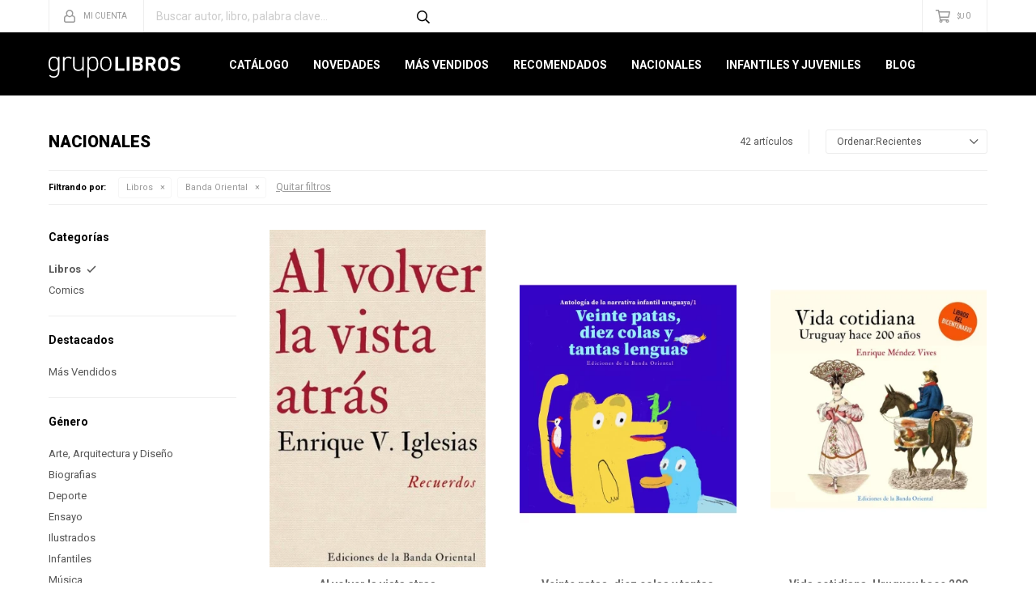

--- FILE ---
content_type: text/html; charset=utf-8
request_url: https://grupolibros.com.uy/nacionales/libros?marca=banda-oriental
body_size: 12050
content:
 <!DOCTYPE html> <html lang="es" class="no-js"> <head itemscope itemtype="http://schema.org/WebSite"> <meta charset="utf-8" /> <script> const GOOGLE_MAPS_CHANNEL_ID = '37'; </script> <link rel='preconnect' href='https://f.fcdn.app' /> <link rel='preconnect' href='https://fonts.googleapis.com' /> <link rel='preconnect' href='https://www.facebook.com' /> <link rel='preconnect' href='https://www.google-analytics.com' /> <link rel="dns-prefetch" href="https://cdnjs.cloudflare.com" /> <title itemprop='name'>Libros, Nacional — Grupo Libros</title> <meta name="description" content="" /> <meta name="keywords" content="Libros,Banda Oriental" /> <link itemprop="url" rel="canonical" href="https://grupolibros.com.uy/nacionales/libros?marca=banda-oriental" /> <meta property="og:title" content="Libros, Nacional — Grupo Libros" /><meta property="og:description" content="" /><meta property="og:type" content="website" /><meta property="og:image" content="https://grupolibros.com.uy/public/web/img/logo-og.png"/><meta property="og:url" content="https://grupolibros.com.uy/nacionales/libros?marca=banda-oriental" /><meta property="og:site_name" content="Grupo Libros" /> <meta name='twitter:description' content='' /> <meta name='twitter:image' content='https://grupolibros.com.uy/public/web/img/logo-og.png' /> <meta name='twitter:url' content='https://grupolibros.com.uy/nacionales/libros?marca=banda-oriental' /> <meta name='twitter:card' content='summary' /> <meta name='twitter:title' content='Libros, Nacional — Grupo Libros' /> <script>document.getElementsByTagName('html')[0].setAttribute('class', 'js ' + ('ontouchstart' in window || navigator.msMaxTouchPoints ? 'is-touch' : 'no-touch'));</script> <script> var FN_TC = { M1 : 38.41, M2 : 1 }; </script> <meta id='viewportMetaTag' name="viewport" content="width=device-width, initial-scale=1.0, maximum-scale=1,user-scalable=no"> <link rel="shortcut icon" href="https://f.fcdn.app/assets/commerce/grupolibros.com.uy/9527_7722/public/web/favicon.ico" /> <link rel="apple-itouch-icon" href="https://f.fcdn.app/assets/commerce/grupolibros.com.uy/07a7_5b0f/public/web/favicon.png" /> <link href="https://fonts.googleapis.com/css?family=Roboto:300,300i,400,400i,700,700i,900,900i" rel="stylesheet"> <link href="https://f.fcdn.app/assets/commerce/grupolibros.com.uy/0000_052b/s.24322356161014058671577924665432.css" rel="stylesheet"/> <script src="https://f.fcdn.app/assets/commerce/grupolibros.com.uy/0000_052b/s.43013444245381663266481642612766.js"></script> <!--[if lt IE 9]> <script type="text/javascript" src="https://cdnjs.cloudflare.com/ajax/libs/html5shiv/3.7.3/html5shiv.js"></script> <![endif]--> <link rel="manifest" href="https://f.fcdn.app/assets/manifest.json" /> </head> <body id='pgCatalogo' class='headerMenuBasicTopTools footer1 headerSubMenuSlideDown buscadorSearchField buscadorMenuMobile compraSlide compraLeft filtrosFixed fichaMobileFixedActions pc-nacionales items3'> <script> (function (d, s, id) { var js, fjs = d.getElementsByTagName(s)[0]; if (d.getElementById(id)) return; js = d.createElement(s); js.id = id; js.setAttribute('defer', 'defer'); /* */ js.src = 'https://connect.facebook.net/es_LA/sdk/xfbml.js#xfbml=1&version=v3.0&autoLogAppEvents=1'; /* */ fjs.parentNode.insertBefore(js, fjs); }(document, 'script', 'facebook-jssdk')); </script> <script> window.fbAsyncInit = function () { FB.init({ appId: '766787229716852', autoLogAppEvents: true, xfbml: true, version: 'v3.0' }); }; var FBLogin = new (function () { var $frmLogin = null; var reRequest = false; var setMensajeError = function (msj) { var $frm = getFrmLogin(); if ($frm != null) { var $divMsj = $('.msg.err:first', $frm); if ($divMsj.length == 0) { $divMsj = $('<div class="msg err"><p></p></div>'); $divMsj.insertBefore($('.fld-grp:first', $frm)); } $('p:first', $divMsj).text(msj); } }; var getFrmLogin = function () { if ($frmLogin == null) { $frmLogin = $('#frmLogin'); if ($frmLogin.length == 0) { $frmLogin = null; } } return $frmLogin; }; var login = function () { var opt = { scope: 'public_profile,email' }; if (reRequest === true) { opt.auth_type = 'rerequest'; } FB.login(function (response) { if (response.status === 'connected') { $.ajax({ url: 'https://grupolibros.com.uy/ajax?service=login-fb', data: { tk: response.authResponse.accessToken }, dataType: 'json', success: function (json) { if (json.logged == true) { location.href = location.href.replace(/#.*/, ''); } else if (json.scope != undefined) { setMensajeError(json.msj); if (reRequest == false) { reRequest = true; login(); } } } }); } }, opt); }; this.login = function () { login(); }; $(function () { $('body:first').on('click', '.btnLoginFacebook', function (e) { e.preventDefault(); try { FBLogin.login(); } catch (e) { } }); }); })(); </script> <div id="pre"> <div id="wrapper"> <header id="header" role="banner"> <div class="cnt"> <div id="logo"><a href="/"><img src="https://f.fcdn.app/assets/commerce/grupolibros.com.uy/a84f_e8b4/public/web/img/logo.svg" alt="Grupo Libros" /></a></div> <nav id="menu" data-fn="fnMainMenu"> <ul class="lst main"> <li class="it "> <a href='/catalogo' target='_self' class="tit">Catálogo</a> <div class="subMenu"> <div class="cnt"> <ul> <li class="hdr arte-arquitectura-diseno"><a target="_self" href="https://grupolibros.com.uy/arte-arquitectura-diseno" class="tit">Arte, Arquitectura y Diseño</a></li> <li class="hdr autoayuda"><a target="_self" href="https://grupolibros.com.uy/autoayuda" class="tit">Autoayuda</a></li> <li class="hdr biografias"><a target="_self" href="https://grupolibros.com.uy/biografias" class="tit">Biografías</a></li> <li class="hdr cocina"><a target="_self" href="https://grupolibros.com.uy/cocina" class="tit">Cocina</a></li> <li class="hdr comics-novelas-graficas"><a target="_self" href="https://grupolibros.com.uy/comics-novelas-graficas" class="tit">Cómics y Novelas Gráficas</a></li> <li class="hdr deporte"><a target="_self" href="https://grupolibros.com.uy/deporte" class="tit">Deporte</a></li> <li class="hdr diccionarios"><a target="_self" href="https://grupolibros.com.uy/diccionarios" class="tit">Diccionarios</a></li> <li class="hdr empresa-negocios-marketing"><a target="_self" href="https://grupolibros.com.uy/empresa-negocios-marketing" class="tit">Empresa, Negocios y Marketing</a></li> <li class="hdr ensayo"><a target="_self" href="https://grupolibros.com.uy/ensayo" class="tit">Ensayo</a></li> <li class="hdr esoterismo"><a target="_self" href="https://grupolibros.com.uy/esoterismo" class="tit">Esoterismo</a></li> <li class="hdr fotografia"><a target="_self" href="https://grupolibros.com.uy/fotografia" class="tit">Fotografía</a></li> <li class="hdr guias-viaje-turismo"><a target="_self" href="https://grupolibros.com.uy/guias-viaje-turismo" class="tit">Guías de Viaje y Turismo</a></li> <li class="hdr hogar"><a target="_self" href="https://grupolibros.com.uy/hogar" class="tit">Hogar</a></li> <li class="hdr ilustrados"><a target="_self" href="https://grupolibros.com.uy/ilustrados" class="tit">Ilustrados</a></li> <li class="hdr infantiles"><a target="_self" href="https://grupolibros.com.uy/infantiles" class="tit">Infantiles</a></li> <li class="hdr juvenil"><a target="_self" href="https://grupolibros.com.uy/juvenil" class="tit">Juvenil</a></li> <li class="hdr musica"><a target="_self" href="https://grupolibros.com.uy/musica" class="tit">Música</a></li> <li class="hdr narrativa"><a target="_self" href="https://grupolibros.com.uy/narrativa" class="tit">Narrativa</a></li> <li class="hdr poesia"><a target="_self" href="https://grupolibros.com.uy/poesia" class="tit">Poesía</a></li> </ul> </div> </div> </li> <li class="it novedades"> <a href='https://grupolibros.com.uy/novedades' target='_self' class="tit">Novedades</a> </li> <li class="it mas-vendidos"> <a href='https://grupolibros.com.uy/mas-vendidos' target='_self' class="tit">Más Vendidos</a> </li> <li class="it recomendados"> <a href='https://grupolibros.com.uy/recomendados' target='_self' class="tit">Recomendados</a> </li> <li class="it nacionales"> <a href='https://grupolibros.com.uy/nacionales' target='_self' class="tit">Nacionales</a> </li> <li class="it infantiles-juveniles"> <a href='https://grupolibros.com.uy/infantiles-juveniles' target='_self' class="tit">Infantiles y Juveniles</a> </li> <li class="it "> <a href='https://grupolibros.com.uy/blog' target='_self' class="tit">Blog</a> </li> </ul> </nav> <div class="toolsItem frmBusqueda" data-version='1'> <button type="button" class="btnItem btnMostrarBuscador"> <span class="ico"></span> <span class="txt"></span> </button> <form action="/catalogo"> <div class="cnt"> <span class="btnCerrar"> <span class="ico"></span> <span class="txt"></span> </span> <label class="lbl"> <b>Buscar productos</b> <input maxlength="48" required="" autocomplete="off" type="search" name="q" placeholder="Buscar productos..." /> </label> <button class="btnBuscar" type="submit"> <span class="ico"></span> <span class="txt"></span> </button> </div> </form> </div> <div class="toolsItem accesoMiCuentaCnt" data-logged="off" data-version='1'> <a href="/mi-cuenta" class="btnItem btnMiCuenta"> <span class="ico"></span> <span class="txt"></span> <span class="usuario"> <span class="nombre"></span> <span class="apellido"></span> </span> </a> <div class="miCuentaMenu"> <ul class="lst"> <li class="it"><a href='/mi-cuenta/mis-datos' class="tit" >Mis datos</a></li> <li class="it"><a href='/mi-cuenta/direcciones' class="tit" >Mis direcciones</a></li> <li class="it"><a href='/mi-cuenta/compras' class="tit" >Mis compras</a></li> <li class="it"><a href='/mi-cuenta/wish-list' class="tit" >Wish List</a></li> <li class="it itSalir"><a href='/salir' class="tit" >Salir</a></li> </ul> </div> </div> <div id="miCompra" data-show="off" data-fn="fnMiCompra" class="toolsItem" data-version="1"> </div> <div id="infoTop"><span class="tel">Consultas WEB Whatsapp 096643400</span> <span class="info">Gabriel Pereira 3076 | Lunes a Viernes 10:00 a 17:00</span></div> <a id="btnMainMenuMobile" href="javascript:mainMenuMobile.show();"><span class="ico">&#59421;</span><span class="txt">Menú</span></a> </div> </header> <!-- end:header --> <div id="central" data-catalogo="on" data-tit="Libros, Nacional " data-url="https://grupolibros.com.uy/nacionales/libros?marca=banda-oriental" data-total="42" data-pc="nacionales"> <div id="wrapperFicha"></div> <div class='hdr'> <h1 class="tit">Nacionales</h1> <div class="tools"> <div class="tot">42 artículos </div> <span class="btn btn01 btnMostrarFiltros" title="Filtrar productos"></span> <div class="orden"><select name='ord' class="custom" id='cboOrdenCatalogo' data-pred="new" ><option value="new" selected="selected" >Recientes</option><option value="cat" >Categoría</option><option value="pra" >Menor precio</option><option value="prd" >Mayor precio</option></select></div> </div> </div> <div id="catalogoFiltrosSeleccionados"><strong class=tit>Filtrando por:</strong><a rel="nofollow" href="https://grupolibros.com.uy/nacionales?marca=banda-oriental" title="Quitar" class="it" data-tipo="categoria">Libros</a><a rel="nofollow" href="https://grupolibros.com.uy/nacionales/libros" title="Quitar" class="it" data-tipo="marca">Banda Oriental</a><a rel="nofollow" href="https://grupolibros.com.uy/nacionales" class="btnLimpiarFiltros">Quitar filtros</a></div> <section id="main" role="main"> <div id='catalogoProductos' class='articleList aListProductos ' data-tot='12' data-totAbs='42' data-cargarVariantes=''><div class='it grp2 grp14' data-disp='0' data-codProd='9789974113985' data-codVar='9789974113985' data-im='//f.fcdn.app/assets/nd.png'><div class='cnt'><a class="img" href="https://grupolibros.com.uy/catalogo/al-volver-la-vista-atras_9789974113985_9789974113985" title="Al volver la vista atras"> <div class="logoMarca"></div> <div class="cocardas"></div> <img loading='lazy' src='//f.fcdn.app/imgs/32c501/grupolibros.com.uy/gli/edf5/webp/catalogo/978997411398597899741139851/345x535/al-volver-la-vista-atras-al-volver-la-vista-atras.jpg' alt='Al volver la vista atras Al volver la vista atras' width='345' height='535' /> </a> <div class="info"> <a class="tit" href="https://grupolibros.com.uy/catalogo/al-volver-la-vista-atras_9789974113985_9789974113985" title="Al volver la vista atras">Al volver la vista atras</a> <div class="precios"> <strong class="precio venta"><span class="sim">$U</span> <span class="monto">890</span></strong> </div> <div class="variantes"></div> <div class="marca">Banda Oriental</div> </div><input type="hidden" class="json" style="display:none" value="{&quot;sku&quot;:{&quot;fen&quot;:&quot;1:9789974113985:9789974113985:U:1&quot;,&quot;com&quot;:&quot;9789974113985::U&quot;},&quot;producto&quot;:{&quot;codigo&quot;:&quot;9789974113985&quot;,&quot;nombre&quot;:&quot;Al volver la vista atras&quot;,&quot;categoria&quot;:&quot;Libros&quot;,&quot;marca&quot;:&quot;Banda Oriental&quot;},&quot;variante&quot;:{&quot;codigo&quot;:&quot;9789974113985&quot;,&quot;codigoCompleto&quot;:&quot;97899741139859789974113985&quot;,&quot;nombre&quot;:&quot;Al volver la vista atras&quot;,&quot;nombreCompleto&quot;:&quot;Al volver la vista atras&quot;,&quot;img&quot;:{&quot;u&quot;:&quot;\/\/f.fcdn.app\/imgs\/795295\/grupolibros.com.uy\/gli\/edf5\/webp\/catalogo\/978997411398597899741139851\/1024-1024\/al-volver-la-vista-atras-al-volver-la-vista-atras.jpg&quot;},&quot;url&quot;:&quot;https:\/\/grupolibros.com.uy\/catalogo\/al-volver-la-vista-atras_9789974113985_9789974113985&quot;,&quot;tieneStock&quot;:false,&quot;ordenVariante&quot;:&quot;999&quot;},&quot;nomPresentacion&quot;:&quot;Talle \u00fanico&quot;,&quot;nombre&quot;:&quot;Al volver la vista atras&quot;,&quot;nombreCompleto&quot;:&quot;Al volver la vista atras&quot;,&quot;precioMonto&quot;:890,&quot;moneda&quot;:{&quot;nom&quot;:&quot;M1&quot;,&quot;nro&quot;:858,&quot;cod&quot;:&quot;UYU&quot;,&quot;sim&quot;:&quot;$U&quot;},&quot;sale&quot;:false,&quot;outlet&quot;:false,&quot;nuevo&quot;:false}" /></div></div><div class='it grp14' data-disp='1' data-codProd='9789974113954' data-codVar='9789974113954' data-im='//f.fcdn.app/assets/nd.png'><div class='cnt'><a class="img" href="https://grupolibros.com.uy/catalogo/veinte-patas-diez-colas-y-tantas-lenguas_9789974113954_9789974113954" title="Veinte patas, diez colas y tantas lenguas"> <div class="logoMarca"></div> <div class="cocardas"></div> <img loading='lazy' src='//f.fcdn.app/imgs/1f3d1b/grupolibros.com.uy/gli/1901/webp/catalogo/978997411395497899741139541/345x535/veinte-patas-diez-colas-y-tantas-lenguas-veinte-patas-diez-colas-y-tantas-lenguas.jpg' alt='Veinte patas, diez colas y tantas lenguas Veinte patas, diez colas y tantas lenguas' width='345' height='535' /> </a> <div class="info"> <a class="tit" href="https://grupolibros.com.uy/catalogo/veinte-patas-diez-colas-y-tantas-lenguas_9789974113954_9789974113954" title="Veinte patas, diez colas y tantas lenguas">Veinte patas, diez colas y tantas lenguas</a> <div class="precios"> <strong class="precio venta"><span class="sim">$U</span> <span class="monto">980</span></strong> </div> <div class="variantes"></div> <div class="marca">Banda Oriental</div> </div><input type="hidden" class="json" style="display:none" value="{&quot;sku&quot;:{&quot;fen&quot;:&quot;1:9789974113954:9789974113954:U:1&quot;,&quot;com&quot;:&quot;9789974113954::U&quot;},&quot;producto&quot;:{&quot;codigo&quot;:&quot;9789974113954&quot;,&quot;nombre&quot;:&quot;Veinte patas, diez colas y tantas lenguas&quot;,&quot;categoria&quot;:&quot;Libros&quot;,&quot;marca&quot;:&quot;Banda Oriental&quot;},&quot;variante&quot;:{&quot;codigo&quot;:&quot;9789974113954&quot;,&quot;codigoCompleto&quot;:&quot;97899741139549789974113954&quot;,&quot;nombre&quot;:&quot;Veinte patas, diez colas y tantas lenguas&quot;,&quot;nombreCompleto&quot;:&quot;Veinte patas, diez colas y tantas lenguas&quot;,&quot;img&quot;:{&quot;u&quot;:&quot;\/\/f.fcdn.app\/imgs\/7bc5ee\/grupolibros.com.uy\/gli\/1901\/webp\/catalogo\/978997411395497899741139541\/1024-1024\/veinte-patas-diez-colas-y-tantas-lenguas-veinte-patas-diez-colas-y-tantas-lenguas.jpg&quot;},&quot;url&quot;:&quot;https:\/\/grupolibros.com.uy\/catalogo\/veinte-patas-diez-colas-y-tantas-lenguas_9789974113954_9789974113954&quot;,&quot;tieneStock&quot;:false,&quot;ordenVariante&quot;:&quot;999&quot;},&quot;nomPresentacion&quot;:&quot;Talle \u00fanico&quot;,&quot;nombre&quot;:&quot;Veinte patas, diez colas y tantas lenguas&quot;,&quot;nombreCompleto&quot;:&quot;Veinte patas, diez colas y tantas lenguas&quot;,&quot;precioMonto&quot;:980,&quot;moneda&quot;:{&quot;nom&quot;:&quot;M1&quot;,&quot;nro&quot;:858,&quot;cod&quot;:&quot;UYU&quot;,&quot;sim&quot;:&quot;$U&quot;},&quot;sale&quot;:false,&quot;outlet&quot;:false,&quot;nuevo&quot;:false}" /></div></div><div class='it grp14' data-disp='0' data-codProd='9789974113770' data-codVar='9789974113770' data-im='//f.fcdn.app/assets/nd.png'><div class='cnt'><a class="img" href="https://grupolibros.com.uy/catalogo/vida-cotidiana-uruguay-hace-200-anos_9789974113770_9789974113770" title="Vida cotidiana. Uruguay hace 200 años"> <div class="logoMarca"></div> <div class="cocardas"></div> <img loading='lazy' src='//f.fcdn.app/imgs/35666b/grupolibros.com.uy/gli/4053/webp/catalogo/978997411377097899741137701/345x535/vida-cotidiana-uruguay-hace-200-anos-vida-cotidiana-uruguay-hace-200-anos.jpg' alt='Vida cotidiana. Uruguay hace 200 años Vida cotidiana. Uruguay hace 200 años' width='345' height='535' /> </a> <div class="info"> <a class="tit" href="https://grupolibros.com.uy/catalogo/vida-cotidiana-uruguay-hace-200-anos_9789974113770_9789974113770" title="Vida cotidiana. Uruguay hace 200 años">Vida cotidiana. Uruguay hace 200 años</a> <div class="precios"> <strong class="precio venta"><span class="sim">$U</span> <span class="monto">920</span></strong> </div> <div class="variantes"></div> <div class="marca">Banda Oriental</div> </div><input type="hidden" class="json" style="display:none" value="{&quot;sku&quot;:{&quot;fen&quot;:&quot;1:9789974113770:9789974113770:U:1&quot;,&quot;com&quot;:&quot;9789974113770::U&quot;},&quot;producto&quot;:{&quot;codigo&quot;:&quot;9789974113770&quot;,&quot;nombre&quot;:&quot;Vida cotidiana. Uruguay hace 200 a\u00f1os&quot;,&quot;categoria&quot;:&quot;Libros&quot;,&quot;marca&quot;:&quot;Banda Oriental&quot;},&quot;variante&quot;:{&quot;codigo&quot;:&quot;9789974113770&quot;,&quot;codigoCompleto&quot;:&quot;97899741137709789974113770&quot;,&quot;nombre&quot;:&quot;Vida cotidiana. Uruguay hace 200 a\u00f1os&quot;,&quot;nombreCompleto&quot;:&quot;Vida cotidiana. Uruguay hace 200 a\u00f1os&quot;,&quot;img&quot;:{&quot;u&quot;:&quot;\/\/f.fcdn.app\/imgs\/4ed319\/grupolibros.com.uy\/gli\/4053\/webp\/catalogo\/978997411377097899741137701\/1024-1024\/vida-cotidiana-uruguay-hace-200-anos-vida-cotidiana-uruguay-hace-200-anos.jpg&quot;},&quot;url&quot;:&quot;https:\/\/grupolibros.com.uy\/catalogo\/vida-cotidiana-uruguay-hace-200-anos_9789974113770_9789974113770&quot;,&quot;tieneStock&quot;:false,&quot;ordenVariante&quot;:&quot;999&quot;},&quot;nomPresentacion&quot;:&quot;Talle \u00fanico&quot;,&quot;nombre&quot;:&quot;Vida cotidiana. Uruguay hace 200 a\u00f1os&quot;,&quot;nombreCompleto&quot;:&quot;Vida cotidiana. Uruguay hace 200 a\u00f1os&quot;,&quot;precioMonto&quot;:920,&quot;moneda&quot;:{&quot;nom&quot;:&quot;M1&quot;,&quot;nro&quot;:858,&quot;cod&quot;:&quot;UYU&quot;,&quot;sim&quot;:&quot;$U&quot;},&quot;sale&quot;:false,&quot;outlet&quot;:false,&quot;nuevo&quot;:false}" /></div></div><div class='it grp14' data-disp='1' data-codProd='9789974113794' data-codVar='9789974113794' data-im='//f.fcdn.app/assets/nd.png'><div class='cnt'><a class="img" href="https://grupolibros.com.uy/catalogo/territorios-claves-para-entender-el-uruguay-de-hoy_9789974113794_9789974113794" title="Territorios. Claves para entender el Uruguay de hoy"> <div class="logoMarca"></div> <div class="cocardas"></div> <img loading='lazy' src='//f.fcdn.app/imgs/9487a9/grupolibros.com.uy/gli/a9db/webp/catalogo/978997411379497899741137941/345x535/territorios-claves-para-entender-el-uruguay-de-hoy-territorios-claves-para-entender-el-uruguay-de-hoy.jpg' alt='Territorios. Claves para entender el Uruguay de hoy Territorios. Claves para entender el Uruguay de hoy' width='345' height='535' /> </a> <div class="info"> <a class="tit" href="https://grupolibros.com.uy/catalogo/territorios-claves-para-entender-el-uruguay-de-hoy_9789974113794_9789974113794" title="Territorios. Claves para entender el Uruguay de hoy">Territorios. Claves para entender el Uruguay de hoy</a> <div class="precios"> <strong class="precio venta"><span class="sim">$U</span> <span class="monto">920</span></strong> </div> <div class="variantes"></div> <div class="marca">Banda Oriental</div> </div><input type="hidden" class="json" style="display:none" value="{&quot;sku&quot;:{&quot;fen&quot;:&quot;1:9789974113794:9789974113794:U:1&quot;,&quot;com&quot;:&quot;9789974113794::U&quot;},&quot;producto&quot;:{&quot;codigo&quot;:&quot;9789974113794&quot;,&quot;nombre&quot;:&quot;Territorios. Claves para entender el Uruguay de hoy&quot;,&quot;categoria&quot;:&quot;Libros&quot;,&quot;marca&quot;:&quot;Banda Oriental&quot;},&quot;variante&quot;:{&quot;codigo&quot;:&quot;9789974113794&quot;,&quot;codigoCompleto&quot;:&quot;97899741137949789974113794&quot;,&quot;nombre&quot;:&quot;Territorios. Claves para entender el Uruguay de hoy&quot;,&quot;nombreCompleto&quot;:&quot;Territorios. Claves para entender el Uruguay de hoy&quot;,&quot;img&quot;:{&quot;u&quot;:&quot;\/\/f.fcdn.app\/imgs\/422809\/grupolibros.com.uy\/gli\/a9db\/webp\/catalogo\/978997411379497899741137941\/1024-1024\/territorios-claves-para-entender-el-uruguay-de-hoy-territorios-claves-para-entender-el-uruguay-de-hoy.jpg&quot;},&quot;url&quot;:&quot;https:\/\/grupolibros.com.uy\/catalogo\/territorios-claves-para-entender-el-uruguay-de-hoy_9789974113794_9789974113794&quot;,&quot;tieneStock&quot;:false,&quot;ordenVariante&quot;:&quot;999&quot;},&quot;nomPresentacion&quot;:&quot;Talle \u00fanico&quot;,&quot;nombre&quot;:&quot;Territorios. Claves para entender el Uruguay de hoy&quot;,&quot;nombreCompleto&quot;:&quot;Territorios. Claves para entender el Uruguay de hoy&quot;,&quot;precioMonto&quot;:920,&quot;moneda&quot;:{&quot;nom&quot;:&quot;M1&quot;,&quot;nro&quot;:858,&quot;cod&quot;:&quot;UYU&quot;,&quot;sim&quot;:&quot;$U&quot;},&quot;sale&quot;:false,&quot;outlet&quot;:false,&quot;nuevo&quot;:false}" /></div></div><div class='it grp14' data-disp='1' data-codProd='9789974113619' data-codVar='9789974113619' data-im='//f.fcdn.app/assets/nd.png'><div class='cnt'><a class="img" href="https://grupolibros.com.uy/catalogo/acto-del-obelisco-1983-aquel-rio-de-libertad_9789974113619_9789974113619" title="Acto del Obelisco 1983. Aquel río de libertad"> <div class="logoMarca"></div> <div class="cocardas"></div> <img loading='lazy' src='//f.fcdn.app/imgs/988dd6/grupolibros.com.uy/gli/ecec/webp/catalogo/978997411361997899741136191/345x535/acto-del-obelisco-1983-aquel-rio-de-libertad-acto-del-obelisco-1983-aquel-rio-de-libertad.jpg' alt='Acto del Obelisco 1983. Aquel río de libertad Acto del Obelisco 1983. Aquel río de libertad' width='345' height='535' /> </a> <div class="info"> <a class="tit" href="https://grupolibros.com.uy/catalogo/acto-del-obelisco-1983-aquel-rio-de-libertad_9789974113619_9789974113619" title="Acto del Obelisco 1983. Aquel río de libertad">Acto del Obelisco 1983. Aquel río de libertad</a> <div class="precios"> <strong class="precio venta"><span class="sim">$U</span> <span class="monto">760</span></strong> </div> <div class="variantes"></div> <div class="marca">Banda Oriental</div> </div><input type="hidden" class="json" style="display:none" value="{&quot;sku&quot;:{&quot;fen&quot;:&quot;1:9789974113619:9789974113619:U:1&quot;,&quot;com&quot;:&quot;9789974113619::U&quot;},&quot;producto&quot;:{&quot;codigo&quot;:&quot;9789974113619&quot;,&quot;nombre&quot;:&quot;Acto del Obelisco 1983. Aquel r\u00edo de libertad&quot;,&quot;categoria&quot;:&quot;Libros&quot;,&quot;marca&quot;:&quot;Banda Oriental&quot;},&quot;variante&quot;:{&quot;codigo&quot;:&quot;9789974113619&quot;,&quot;codigoCompleto&quot;:&quot;97899741136199789974113619&quot;,&quot;nombre&quot;:&quot;Acto del Obelisco 1983. Aquel r\u00edo de libertad&quot;,&quot;nombreCompleto&quot;:&quot;Acto del Obelisco 1983. Aquel r\u00edo de libertad&quot;,&quot;img&quot;:{&quot;u&quot;:&quot;\/\/f.fcdn.app\/imgs\/d9bca7\/grupolibros.com.uy\/gli\/ecec\/webp\/catalogo\/978997411361997899741136191\/1024-1024\/acto-del-obelisco-1983-aquel-rio-de-libertad-acto-del-obelisco-1983-aquel-rio-de-libertad.jpg&quot;},&quot;url&quot;:&quot;https:\/\/grupolibros.com.uy\/catalogo\/acto-del-obelisco-1983-aquel-rio-de-libertad_9789974113619_9789974113619&quot;,&quot;tieneStock&quot;:false,&quot;ordenVariante&quot;:&quot;999&quot;},&quot;nomPresentacion&quot;:&quot;Talle \u00fanico&quot;,&quot;nombre&quot;:&quot;Acto del Obelisco 1983. Aquel r\u00edo de libertad&quot;,&quot;nombreCompleto&quot;:&quot;Acto del Obelisco 1983. Aquel r\u00edo de libertad&quot;,&quot;precioMonto&quot;:760,&quot;moneda&quot;:{&quot;nom&quot;:&quot;M1&quot;,&quot;nro&quot;:858,&quot;cod&quot;:&quot;UYU&quot;,&quot;sim&quot;:&quot;$U&quot;},&quot;sale&quot;:false,&quot;outlet&quot;:false,&quot;nuevo&quot;:false}" /></div></div><div class='it grp14' data-disp='1' data-codProd='9789974113664' data-codVar='9789974113664' data-im='//f.fcdn.app/assets/nd.png'><div class='cnt'><a class="img" href="https://grupolibros.com.uy/catalogo/batllismo-y-liberalismo-economico_9789974113664_9789974113664" title="Batllismo y liberalismo económico"> <div class="logoMarca"></div> <div class="cocardas"></div> <img loading='lazy' src='//f.fcdn.app/imgs/9f3a00/grupolibros.com.uy/gli/867a/webp/catalogo/978997411366497899741136641/345x535/batllismo-y-liberalismo-economico-batllismo-y-liberalismo-economico.jpg' alt='Batllismo y liberalismo económico Batllismo y liberalismo económico' width='345' height='535' /> </a> <div class="info"> <a class="tit" href="https://grupolibros.com.uy/catalogo/batllismo-y-liberalismo-economico_9789974113664_9789974113664" title="Batllismo y liberalismo económico">Batllismo y liberalismo económico</a> <div class="precios"> <strong class="precio venta"><span class="sim">$U</span> <span class="monto">760</span></strong> </div> <div class="variantes"></div> <div class="marca">Banda Oriental</div> </div><input type="hidden" class="json" style="display:none" value="{&quot;sku&quot;:{&quot;fen&quot;:&quot;1:9789974113664:9789974113664:U:1&quot;,&quot;com&quot;:&quot;9789974113664::U&quot;},&quot;producto&quot;:{&quot;codigo&quot;:&quot;9789974113664&quot;,&quot;nombre&quot;:&quot;Batllismo y liberalismo econ\u00f3mico&quot;,&quot;categoria&quot;:&quot;Libros&quot;,&quot;marca&quot;:&quot;Banda Oriental&quot;},&quot;variante&quot;:{&quot;codigo&quot;:&quot;9789974113664&quot;,&quot;codigoCompleto&quot;:&quot;97899741136649789974113664&quot;,&quot;nombre&quot;:&quot;Batllismo y liberalismo econ\u00f3mico&quot;,&quot;nombreCompleto&quot;:&quot;Batllismo y liberalismo econ\u00f3mico&quot;,&quot;img&quot;:{&quot;u&quot;:&quot;\/\/f.fcdn.app\/imgs\/3fc729\/grupolibros.com.uy\/gli\/867a\/webp\/catalogo\/978997411366497899741136641\/1024-1024\/batllismo-y-liberalismo-economico-batllismo-y-liberalismo-economico.jpg&quot;},&quot;url&quot;:&quot;https:\/\/grupolibros.com.uy\/catalogo\/batllismo-y-liberalismo-economico_9789974113664_9789974113664&quot;,&quot;tieneStock&quot;:false,&quot;ordenVariante&quot;:&quot;999&quot;},&quot;nomPresentacion&quot;:&quot;Talle \u00fanico&quot;,&quot;nombre&quot;:&quot;Batllismo y liberalismo econ\u00f3mico&quot;,&quot;nombreCompleto&quot;:&quot;Batllismo y liberalismo econ\u00f3mico&quot;,&quot;precioMonto&quot;:760,&quot;moneda&quot;:{&quot;nom&quot;:&quot;M1&quot;,&quot;nro&quot;:858,&quot;cod&quot;:&quot;UYU&quot;,&quot;sim&quot;:&quot;$U&quot;},&quot;sale&quot;:false,&quot;outlet&quot;:false,&quot;nuevo&quot;:false}" /></div></div><div class='it grp14' data-disp='1' data-codProd='9789974113213' data-codVar='9789974113213' data-im='//f.fcdn.app/assets/nd.png'><div class='cnt'><a class="img" href="https://grupolibros.com.uy/catalogo/charruas-genocidio-o-integracion_9789974113213_9789974113213" title="Charrúas ¿Genocidio o integración?"> <div class="logoMarca"></div> <div class="cocardas"></div> <img loading='lazy' src='//f.fcdn.app/imgs/8ef16b/grupolibros.com.uy/gli/69ff/webp/catalogo/978997411321397899741132131/345x535/charruas-genocidio-o-integracion-charruas-genocidio-o-integracion.jpg' alt='Charrúas ¿Genocidio o integración? Charrúas ¿Genocidio o integración?' width='345' height='535' /> </a> <div class="info"> <a class="tit" href="https://grupolibros.com.uy/catalogo/charruas-genocidio-o-integracion_9789974113213_9789974113213" title="Charrúas ¿Genocidio o integración?">Charrúas ¿Genocidio o integración?</a> <div class="precios"> <strong class="precio venta"><span class="sim">$U</span> <span class="monto">780</span></strong> </div> <div class="variantes"></div> <div class="marca">Banda Oriental</div> </div><input type="hidden" class="json" style="display:none" value="{&quot;sku&quot;:{&quot;fen&quot;:&quot;1:9789974113213:9789974113213:U:1&quot;,&quot;com&quot;:&quot;9789974113213::U&quot;},&quot;producto&quot;:{&quot;codigo&quot;:&quot;9789974113213&quot;,&quot;nombre&quot;:&quot;Charr\u00faas \u00bfGenocidio o integraci\u00f3n?&quot;,&quot;categoria&quot;:&quot;Libros&quot;,&quot;marca&quot;:&quot;Banda Oriental&quot;},&quot;variante&quot;:{&quot;codigo&quot;:&quot;9789974113213&quot;,&quot;codigoCompleto&quot;:&quot;97899741132139789974113213&quot;,&quot;nombre&quot;:&quot;Charr\u00faas \u00bfGenocidio o integraci\u00f3n?&quot;,&quot;nombreCompleto&quot;:&quot;Charr\u00faas \u00bfGenocidio o integraci\u00f3n?&quot;,&quot;img&quot;:{&quot;u&quot;:&quot;\/\/f.fcdn.app\/imgs\/e856f9\/grupolibros.com.uy\/gli\/69ff\/webp\/catalogo\/978997411321397899741132131\/1024-1024\/charruas-genocidio-o-integracion-charruas-genocidio-o-integracion.jpg&quot;},&quot;url&quot;:&quot;https:\/\/grupolibros.com.uy\/catalogo\/charruas-genocidio-o-integracion_9789974113213_9789974113213&quot;,&quot;tieneStock&quot;:false,&quot;ordenVariante&quot;:&quot;999&quot;},&quot;nomPresentacion&quot;:&quot;Talle \u00fanico&quot;,&quot;nombre&quot;:&quot;Charr\u00faas \u00bfGenocidio o integraci\u00f3n?&quot;,&quot;nombreCompleto&quot;:&quot;Charr\u00faas \u00bfGenocidio o integraci\u00f3n?&quot;,&quot;precioMonto&quot;:780,&quot;moneda&quot;:{&quot;nom&quot;:&quot;M1&quot;,&quot;nro&quot;:858,&quot;cod&quot;:&quot;UYU&quot;,&quot;sim&quot;:&quot;$U&quot;},&quot;sale&quot;:false,&quot;outlet&quot;:false,&quot;nuevo&quot;:false}" /></div></div><div class='it grp14' data-disp='0' data-codProd='9789974113602' data-codVar='9789974113602' data-im='//f.fcdn.app/assets/nd.png'><div class='cnt'><a class="img" href="https://grupolibros.com.uy/catalogo/ganar-la-guerra_9789974113602_9789974113602" title="Ganar la guerra"> <div class="logoMarca"></div> <div class="cocardas"></div> <img loading='lazy' src='//f.fcdn.app/imgs/23a0af/grupolibros.com.uy/gli/42a6/webp/catalogo/978997411360297899741136021/345x535/ganar-la-guerra-ganar-la-guerra.jpg' alt='Ganar la guerra Ganar la guerra' width='345' height='535' /> </a> <div class="info"> <a class="tit" href="https://grupolibros.com.uy/catalogo/ganar-la-guerra_9789974113602_9789974113602" title="Ganar la guerra">Ganar la guerra</a> <div class="precios"> <strong class="precio venta"><span class="sim">$U</span> <span class="monto">860</span></strong> </div> <div class="variantes"></div> <div class="marca">Banda Oriental</div> </div><input type="hidden" class="json" style="display:none" value="{&quot;sku&quot;:{&quot;fen&quot;:&quot;1:9789974113602:9789974113602:U:1&quot;,&quot;com&quot;:&quot;9789974113602::U&quot;},&quot;producto&quot;:{&quot;codigo&quot;:&quot;9789974113602&quot;,&quot;nombre&quot;:&quot;Ganar la guerra&quot;,&quot;categoria&quot;:&quot;Libros&quot;,&quot;marca&quot;:&quot;Banda Oriental&quot;},&quot;variante&quot;:{&quot;codigo&quot;:&quot;9789974113602&quot;,&quot;codigoCompleto&quot;:&quot;97899741136029789974113602&quot;,&quot;nombre&quot;:&quot;Ganar la guerra&quot;,&quot;nombreCompleto&quot;:&quot;Ganar la guerra&quot;,&quot;img&quot;:{&quot;u&quot;:&quot;\/\/f.fcdn.app\/imgs\/cb86b8\/grupolibros.com.uy\/gli\/42a6\/webp\/catalogo\/978997411360297899741136021\/1024-1024\/ganar-la-guerra-ganar-la-guerra.jpg&quot;},&quot;url&quot;:&quot;https:\/\/grupolibros.com.uy\/catalogo\/ganar-la-guerra_9789974113602_9789974113602&quot;,&quot;tieneStock&quot;:false,&quot;ordenVariante&quot;:&quot;999&quot;},&quot;nomPresentacion&quot;:&quot;Talle \u00fanico&quot;,&quot;nombre&quot;:&quot;Ganar la guerra&quot;,&quot;nombreCompleto&quot;:&quot;Ganar la guerra&quot;,&quot;precioMonto&quot;:860,&quot;moneda&quot;:{&quot;nom&quot;:&quot;M1&quot;,&quot;nro&quot;:858,&quot;cod&quot;:&quot;UYU&quot;,&quot;sim&quot;:&quot;$U&quot;},&quot;sale&quot;:false,&quot;outlet&quot;:false,&quot;nuevo&quot;:false}" /></div></div><div class='it grp14' data-disp='1' data-codProd='9789974109827' data-codVar='9789974109827' data-im='//f.fcdn.app/assets/nd.png'><div class='cnt'><a class="img" href="https://grupolibros.com.uy/catalogo/seregni-un-artiguista-del-siglo-xx_9789974109827_9789974109827" title="Seregni. Un artiguista del siglo XX"> <div class="logoMarca"></div> <div class="cocardas"></div> <img loading='lazy' src='//f.fcdn.app/imgs/4b34e0/grupolibros.com.uy/gli/2560/webp/catalogo/978997410982797899741098271/345x535/seregni-un-artiguista-del-siglo-xx-seregni-un-artiguista-del-siglo-xx.jpg' alt='Seregni. Un artiguista del siglo XX Seregni. Un artiguista del siglo XX' width='345' height='535' /> </a> <div class="info"> <a class="tit" href="https://grupolibros.com.uy/catalogo/seregni-un-artiguista-del-siglo-xx_9789974109827_9789974109827" title="Seregni. Un artiguista del siglo XX">Seregni. Un artiguista del siglo XX</a> <div class="precios"> <strong class="precio venta"><span class="sim">$U</span> <span class="monto">1.200</span></strong> </div> <div class="variantes"></div> <div class="marca">Banda Oriental</div> </div><input type="hidden" class="json" style="display:none" value="{&quot;sku&quot;:{&quot;fen&quot;:&quot;1:9789974109827:9789974109827:U:1&quot;,&quot;com&quot;:&quot;9789974109827::U&quot;},&quot;producto&quot;:{&quot;codigo&quot;:&quot;9789974109827&quot;,&quot;nombre&quot;:&quot;Seregni. Un artiguista del siglo XX&quot;,&quot;categoria&quot;:&quot;Libros&quot;,&quot;marca&quot;:&quot;Banda Oriental&quot;},&quot;variante&quot;:{&quot;codigo&quot;:&quot;9789974109827&quot;,&quot;codigoCompleto&quot;:&quot;97899741098279789974109827&quot;,&quot;nombre&quot;:&quot;Seregni. Un artiguista del siglo XX&quot;,&quot;nombreCompleto&quot;:&quot;Seregni. Un artiguista del siglo XX&quot;,&quot;img&quot;:{&quot;u&quot;:&quot;\/\/f.fcdn.app\/imgs\/aa774b\/grupolibros.com.uy\/gli\/2560\/webp\/catalogo\/978997410982797899741098271\/1024-1024\/seregni-un-artiguista-del-siglo-xx-seregni-un-artiguista-del-siglo-xx.jpg&quot;},&quot;url&quot;:&quot;https:\/\/grupolibros.com.uy\/catalogo\/seregni-un-artiguista-del-siglo-xx_9789974109827_9789974109827&quot;,&quot;tieneStock&quot;:false,&quot;ordenVariante&quot;:&quot;999&quot;},&quot;nomPresentacion&quot;:&quot;Talle \u00fanico&quot;,&quot;nombre&quot;:&quot;Seregni. Un artiguista del siglo XX&quot;,&quot;nombreCompleto&quot;:&quot;Seregni. Un artiguista del siglo XX&quot;,&quot;precioMonto&quot;:1200,&quot;moneda&quot;:{&quot;nom&quot;:&quot;M1&quot;,&quot;nro&quot;:858,&quot;cod&quot;:&quot;UYU&quot;,&quot;sim&quot;:&quot;$U&quot;},&quot;sale&quot;:false,&quot;outlet&quot;:false,&quot;nuevo&quot;:false}" /></div></div><div class='it grp14' data-disp='1' data-codProd='9789974113480' data-codVar='9789974113480' data-im='//f.fcdn.app/assets/nd.png'><div class='cnt'><a class="img" href="https://grupolibros.com.uy/catalogo/proceso-fundacional-de-montevideo_9789974113480_9789974113480" title="Proceso fundacional de Montevideo"> <div class="logoMarca"></div> <div class="cocardas"></div> <img loading='lazy' src='//f.fcdn.app/imgs/108ba8/grupolibros.com.uy/gli/8f7c/webp/catalogo/978997411348097899741134801/345x535/proceso-fundacional-de-montevideo-proceso-fundacional-de-montevideo.jpg' alt='Proceso fundacional de Montevideo Proceso fundacional de Montevideo' width='345' height='535' /> </a> <div class="info"> <a class="tit" href="https://grupolibros.com.uy/catalogo/proceso-fundacional-de-montevideo_9789974113480_9789974113480" title="Proceso fundacional de Montevideo">Proceso fundacional de Montevideo</a> <div class="precios"> <strong class="precio venta"><span class="sim">$U</span> <span class="monto">760</span></strong> </div> <div class="variantes"></div> <div class="marca">Banda Oriental</div> </div><input type="hidden" class="json" style="display:none" value="{&quot;sku&quot;:{&quot;fen&quot;:&quot;1:9789974113480:9789974113480:U:1&quot;,&quot;com&quot;:&quot;9789974113480::U&quot;},&quot;producto&quot;:{&quot;codigo&quot;:&quot;9789974113480&quot;,&quot;nombre&quot;:&quot;Proceso fundacional de Montevideo&quot;,&quot;categoria&quot;:&quot;Libros&quot;,&quot;marca&quot;:&quot;Banda Oriental&quot;},&quot;variante&quot;:{&quot;codigo&quot;:&quot;9789974113480&quot;,&quot;codigoCompleto&quot;:&quot;97899741134809789974113480&quot;,&quot;nombre&quot;:&quot;Proceso fundacional de Montevideo&quot;,&quot;nombreCompleto&quot;:&quot;Proceso fundacional de Montevideo&quot;,&quot;img&quot;:{&quot;u&quot;:&quot;\/\/f.fcdn.app\/imgs\/3e5cce\/grupolibros.com.uy\/gli\/8f7c\/webp\/catalogo\/978997411348097899741134801\/1024-1024\/proceso-fundacional-de-montevideo-proceso-fundacional-de-montevideo.jpg&quot;},&quot;url&quot;:&quot;https:\/\/grupolibros.com.uy\/catalogo\/proceso-fundacional-de-montevideo_9789974113480_9789974113480&quot;,&quot;tieneStock&quot;:false,&quot;ordenVariante&quot;:&quot;999&quot;},&quot;nomPresentacion&quot;:&quot;Talle \u00fanico&quot;,&quot;nombre&quot;:&quot;Proceso fundacional de Montevideo&quot;,&quot;nombreCompleto&quot;:&quot;Proceso fundacional de Montevideo&quot;,&quot;precioMonto&quot;:760,&quot;moneda&quot;:{&quot;nom&quot;:&quot;M1&quot;,&quot;nro&quot;:858,&quot;cod&quot;:&quot;UYU&quot;,&quot;sim&quot;:&quot;$U&quot;},&quot;sale&quot;:false,&quot;outlet&quot;:false,&quot;nuevo&quot;:false}" /></div></div><div class='it grp14' data-disp='1' data-codProd='9789974113718' data-codVar='9789974113718' data-im='//f.fcdn.app/assets/nd.png'><div class='cnt'><a class="img" href="https://grupolibros.com.uy/catalogo/cerritos-de-indios_9789974113718_9789974113718" title="Cerritos de indios"> <div class="logoMarca"></div> <div class="cocardas"></div> <img loading='lazy' src='//f.fcdn.app/imgs/30dee7/grupolibros.com.uy/gli/0d5e/webp/catalogo/978997411371897899741137181/345x535/cerritos-de-indios-cerritos-de-indios.jpg' alt='Cerritos de indios Cerritos de indios' width='345' height='535' /> </a> <div class="info"> <a class="tit" href="https://grupolibros.com.uy/catalogo/cerritos-de-indios_9789974113718_9789974113718" title="Cerritos de indios">Cerritos de indios</a> <div class="precios"> <strong class="precio venta"><span class="sim">$U</span> <span class="monto">850</span></strong> </div> <div class="variantes"></div> <div class="marca">Banda Oriental</div> </div><input type="hidden" class="json" style="display:none" value="{&quot;sku&quot;:{&quot;fen&quot;:&quot;1:9789974113718:9789974113718:U:1&quot;,&quot;com&quot;:&quot;9789974113718::U&quot;},&quot;producto&quot;:{&quot;codigo&quot;:&quot;9789974113718&quot;,&quot;nombre&quot;:&quot;Cerritos de indios&quot;,&quot;categoria&quot;:&quot;Libros&quot;,&quot;marca&quot;:&quot;Banda Oriental&quot;},&quot;variante&quot;:{&quot;codigo&quot;:&quot;9789974113718&quot;,&quot;codigoCompleto&quot;:&quot;97899741137189789974113718&quot;,&quot;nombre&quot;:&quot;Cerritos de indios&quot;,&quot;nombreCompleto&quot;:&quot;Cerritos de indios&quot;,&quot;img&quot;:{&quot;u&quot;:&quot;\/\/f.fcdn.app\/imgs\/5d7c97\/grupolibros.com.uy\/gli\/0d5e\/webp\/catalogo\/978997411371897899741137181\/1024-1024\/cerritos-de-indios-cerritos-de-indios.jpg&quot;},&quot;url&quot;:&quot;https:\/\/grupolibros.com.uy\/catalogo\/cerritos-de-indios_9789974113718_9789974113718&quot;,&quot;tieneStock&quot;:false,&quot;ordenVariante&quot;:&quot;999&quot;},&quot;nomPresentacion&quot;:&quot;Talle \u00fanico&quot;,&quot;nombre&quot;:&quot;Cerritos de indios&quot;,&quot;nombreCompleto&quot;:&quot;Cerritos de indios&quot;,&quot;precioMonto&quot;:850,&quot;moneda&quot;:{&quot;nom&quot;:&quot;M1&quot;,&quot;nro&quot;:858,&quot;cod&quot;:&quot;UYU&quot;,&quot;sim&quot;:&quot;$U&quot;},&quot;sale&quot;:false,&quot;outlet&quot;:false,&quot;nuevo&quot;:false}" /></div></div><div class='it grp14' data-disp='1' data-codProd='9789974113459' data-codVar='9789974113459' data-im='//f.fcdn.app/assets/nd.png'><div class='cnt'><a class="img" href="https://grupolibros.com.uy/catalogo/fernando-pereira_9789974113459_9789974113459" title="Fernando Pereira"> <div class="logoMarca"></div> <div class="cocardas"></div> <img loading='lazy' src='//f.fcdn.app/imgs/75a39d/grupolibros.com.uy/gli/c0cd/webp/catalogo/978997411345997899741134591/345x535/fernando-pereira-fernando-pereira.jpg' alt='Fernando Pereira Fernando Pereira' width='345' height='535' /> </a> <div class="info"> <a class="tit" href="https://grupolibros.com.uy/catalogo/fernando-pereira_9789974113459_9789974113459" title="Fernando Pereira">Fernando Pereira</a> <div class="precios"> <strong class="precio venta"><span class="sim">$U</span> <span class="monto">850</span></strong> </div> <div class="variantes"></div> <div class="marca">Banda Oriental</div> </div><input type="hidden" class="json" style="display:none" value="{&quot;sku&quot;:{&quot;fen&quot;:&quot;1:9789974113459:9789974113459:U:1&quot;,&quot;com&quot;:&quot;9789974113459::U&quot;},&quot;producto&quot;:{&quot;codigo&quot;:&quot;9789974113459&quot;,&quot;nombre&quot;:&quot;Fernando Pereira&quot;,&quot;categoria&quot;:&quot;Libros&quot;,&quot;marca&quot;:&quot;Banda Oriental&quot;},&quot;variante&quot;:{&quot;codigo&quot;:&quot;9789974113459&quot;,&quot;codigoCompleto&quot;:&quot;97899741134599789974113459&quot;,&quot;nombre&quot;:&quot;Fernando Pereira&quot;,&quot;nombreCompleto&quot;:&quot;Fernando Pereira&quot;,&quot;img&quot;:{&quot;u&quot;:&quot;\/\/f.fcdn.app\/imgs\/f77e84\/grupolibros.com.uy\/gli\/c0cd\/webp\/catalogo\/978997411345997899741134591\/1024-1024\/fernando-pereira-fernando-pereira.jpg&quot;},&quot;url&quot;:&quot;https:\/\/grupolibros.com.uy\/catalogo\/fernando-pereira_9789974113459_9789974113459&quot;,&quot;tieneStock&quot;:false,&quot;ordenVariante&quot;:&quot;999&quot;},&quot;nomPresentacion&quot;:&quot;Talle \u00fanico&quot;,&quot;nombre&quot;:&quot;Fernando Pereira&quot;,&quot;nombreCompleto&quot;:&quot;Fernando Pereira&quot;,&quot;precioMonto&quot;:850,&quot;moneda&quot;:{&quot;nom&quot;:&quot;M1&quot;,&quot;nro&quot;:858,&quot;cod&quot;:&quot;UYU&quot;,&quot;sim&quot;:&quot;$U&quot;},&quot;sale&quot;:false,&quot;outlet&quot;:false,&quot;nuevo&quot;:false}" /></div></div></div><div class='pagination'></div> </section> <!-- end:main --> <div id="secondary" data-fn="fnScrollFiltros"> <div id="catalogoFiltros" data-fn='fnCatalogoFiltros'> <div class="cnt"> <div class="blk blkCategorias" data-codigo="categoria"> <div class="hdr"> <div class="tit">Categorías</div> </div> <div class="cnt"> <div class="lst" data-fn="agruparCategoriasFiltro"> <label data-ic="1." data-val='https://grupolibros.com.uy/nacionales/libros?marca=banda-oriental' title='Libros' class='it radio sld' data-total='42'><input type='radio' name='categoria' checked data-tot='42' value='https://grupolibros.com.uy/nacionales/libros?marca=banda-oriental' /> <b class='tit'>Libros <span class='tot'>(42)</span></b></label><label data-ic="2." data-val='https://grupolibros.com.uy/nacionales/comics?marca=banda-oriental' title='Comics' class='it radio' data-total='1'><input type='radio' name='categoria' data-tot='1' value='https://grupolibros.com.uy/nacionales/comics?marca=banda-oriental' /> <b class='tit'>Comics <span class='tot'>(1)</span></b></label> </div> </div> </div> <div data-fn="fnBlkCaracteristica" class="blk blkCaracteristica" data-tipo="radio" data-codigo="destacados" ><div class="hdr"><div class="tit">Destacados</div></div> <div class="cnt"> <div class="lst"><label data-val='mas-vendidos' title='Más Vendidos' class='it radio' data-total='1'><input type='radio' name='destacados' data-tot='1' value='mas-vendidos' /> <b class='tit'>Más Vendidos <span class='tot'>(1)</span></b></label> </div> </div></div><div data-fn="fnBlkCaracteristica" class="blk blkCaracteristica" data-tipo="radio" data-codigo="genero" ><div class="hdr"><div class="tit">Género</div></div> <div class="cnt"> <div class="lst"><label data-val='arte-arquitectura-y-diseno' title='Arte, Arquitectura y Diseño' class='it radio' data-total='1'><input type='radio' name='genero' data-tot='1' value='arte-arquitectura-y-diseno' /> <b class='tit'>Arte, Arquitectura y Diseño <span class='tot'>(1)</span></b></label><label data-val='biografias' title='Biografias' class='it radio' data-total='7'><input type='radio' name='genero' data-tot='7' value='biografias' /> <b class='tit'>Biografias <span class='tot'>(7)</span></b></label><label data-val='deporte' title='Deporte' class='it radio' data-total='1'><input type='radio' name='genero' data-tot='1' value='deporte' /> <b class='tit'>Deporte <span class='tot'>(1)</span></b></label><label data-val='ensayo' title='Ensayo' class='it radio' data-total='23'><input type='radio' name='genero' data-tot='23' value='ensayo' /> <b class='tit'>Ensayo <span class='tot'>(23)</span></b></label><label data-val='ilustrados' title='Ilustrados' class='it radio' data-total='8'><input type='radio' name='genero' data-tot='8' value='ilustrados' /> <b class='tit'>Ilustrados <span class='tot'>(8)</span></b></label><label data-val='infantiles' title='Infantiles' class='it radio' data-total='5'><input type='radio' name='genero' data-tot='5' value='infantiles' /> <b class='tit'>Infantiles <span class='tot'>(5)</span></b></label><label data-val='musica' title='Música' class='it radio' data-total='1'><input type='radio' name='genero' data-tot='1' value='musica' /> <b class='tit'>Música <span class='tot'>(1)</span></b></label><label data-val='narrativa' title='Narrativa' class='it radio' data-total='10'><input type='radio' name='genero' data-tot='10' value='narrativa' /> <b class='tit'>Narrativa <span class='tot'>(10)</span></b></label> </div> </div></div><div data-fn="fnBlkCaracteristica" class="blk blkCaracteristica" data-tipo="radio" data-codigo="subgenero" ><div class="hdr"><div class="tit">Sub género</div></div> <div class="cnt"> <div class="lst"><label data-val='cuentos' title='Cuentos' class='it radio' data-total='3'><input type='radio' name='subgenero' data-tot='3' value='cuentos' /> <b class='tit'>Cuentos <span class='tot'>(3)</span></b></label><label data-val='fantasia' title='Fantasía' class='it radio' data-total='3'><input type='radio' name='subgenero' data-tot='3' value='fantasia' /> <b class='tit'>Fantasía <span class='tot'>(3)</span></b></label><label data-val='historia' title='Historia' class='it radio' data-total='23'><input type='radio' name='subgenero' data-tot='23' value='historia' /> <b class='tit'>Historia <span class='tot'>(23)</span></b></label><label data-val='memorias' title='Memorias' class='it radio' data-total='6'><input type='radio' name='subgenero' data-tot='6' value='memorias' /> <b class='tit'>Memorias <span class='tot'>(6)</span></b></label><label data-val='musica' title='Música' class='it radio' data-total='1'><input type='radio' name='subgenero' data-tot='1' value='musica' /> <b class='tit'>Música <span class='tot'>(1)</span></b></label><label data-val='politica' title='Política' class='it radio' data-total='5'><input type='radio' name='subgenero' data-tot='5' value='politica' /> <b class='tit'>Política <span class='tot'>(5)</span></b></label><label data-val='primeros-lectores' title='Primeros Lectores' class='it radio' data-total='1'><input type='radio' name='subgenero' data-tot='1' value='primeros-lectores' /> <b class='tit'>Primeros Lectores <span class='tot'>(1)</span></b></label> </div> </div></div> <div class="blk blkMarcas" data-codigo="marca"> <div class="hdr"> <div class="tit">Marcas</div> </div> <div class="cnt"> <div class="lst"> <label data-val='aguaclara-editorial' title='Aguaclara Editorial' class='it radio' data-total='11'><input type='radio' name='marca' data-tot='11' value='aguaclara-editorial' /> <b class='tit'>Aguaclara Editorial <span class='tot'>(11)</span></b></label><label data-val='aguilar' title='Aguilar' class='it radio' data-total='42'><input type='radio' name='marca' data-tot='42' value='aguilar' /> <b class='tit'>Aguilar <span class='tot'>(42)</span></b></label><label data-val='alfaguara' title='Alfaguara' class='it radio' data-total='121'><input type='radio' name='marca' data-tot='121' value='alfaguara' /> <b class='tit'>Alfaguara <span class='tot'>(121)</span></b></label><label data-val='alfar' title='Alfar' class='it radio' data-total='1'><input type='radio' name='marca' data-tot='1' value='alfar' /> <b class='tit'>Alfar <span class='tot'>(1)</span></b></label><label data-val='altea' title='Altea' class='it radio' data-total='32'><input type='radio' name='marca' data-tot='32' value='altea' /> <b class='tit'>Altea <span class='tot'>(32)</span></b></label><label data-val='alter-ediciones' title='Alter Ediciones' class='it radio' data-total='1'><input type='radio' name='marca' data-tot='1' value='alter-ediciones' /> <b class='tit'>Alter Ediciones <span class='tot'>(1)</span></b></label><label data-val='anagrama' title='Anagrama' class='it radio' data-total='2'><input type='radio' name='marca' data-tot='2' value='anagrama' /> <b class='tit'>Anagrama <span class='tot'>(2)</span></b></label><label data-val='ariel' title='Ariel' class='it radio' data-total='2'><input type='radio' name='marca' data-tot='2' value='ariel' /> <b class='tit'>Ariel <span class='tot'>(2)</span></b></label><label data-val='b-de-blok' title='B de Blok' class='it radio' data-total='2'><input type='radio' name='marca' data-tot='2' value='b-de-blok' /> <b class='tit'>B de Blok <span class='tot'>(2)</span></b></label><label data-val='b-de-bolsillo' title='B de Bolsillo' class='it radio' data-total='3'><input type='radio' name='marca' data-tot='3' value='b-de-bolsillo' /> <b class='tit'>B de Bolsillo <span class='tot'>(3)</span></b></label><label data-val='banda-oriental' title='Banda Oriental' class='it radio sld' data-total='42'><input type='radio' name='marca' checked data-tot='42' value='banda-oriental' /> <b class='tit'>Banda Oriental <span class='tot'>(42)</span></b></label><label data-val='baobab' title='Baobab' class='it radio' data-total='2'><input type='radio' name='marca' data-tot='2' value='baobab' /> <b class='tit'>Baobab <span class='tot'>(2)</span></b></label><label data-val='bio-ediciones' title='Bio+ Ediciones' class='it radio' data-total='2'><input type='radio' name='marca' data-tot='2' value='bio-ediciones' /> <b class='tit'>Bio+ Ediciones <span class='tot'>(2)</span></b></label><label data-val='bmr' title='BMR' class='it radio' data-total='1'><input type='radio' name='marca' data-tot='1' value='bmr' /> <b class='tit'>BMR <span class='tot'>(1)</span></b></label><label data-val='booket' title='Booket' class='it radio' data-total='13'><input type='radio' name='marca' data-tot='13' value='booket' /> <b class='tit'>Booket <span class='tot'>(13)</span></b></label><label data-val='celae' title='Celae' class='it radio' data-total='2'><input type='radio' name='marca' data-tot='2' value='celae' /> <b class='tit'>Celae <span class='tot'>(2)</span></b></label><label data-val='conecta' title='Conecta' class='it radio' data-total='8'><input type='radio' name='marca' data-tot='8' value='conecta' /> <b class='tit'>Conecta <span class='tot'>(8)</span></b></label><label data-val='criatura-editora' title='Criatura Editora' class='it radio' data-total='6'><input type='radio' name='marca' data-tot='6' value='criatura-editora' /> <b class='tit'>Criatura Editora <span class='tot'>(6)</span></b></label><label data-val='critica' title='Critica' class='it radio' data-total='8'><input type='radio' name='marca' data-tot='8' value='critica' /> <b class='tit'>Critica <span class='tot'>(8)</span></b></label><label data-val='cross-books' title='Cross Books' class='it radio' data-total='2'><input type='radio' name='marca' data-tot='2' value='cross-books' /> <b class='tit'>Cross Books <span class='tot'>(2)</span></b></label><label data-val='cruz-del-sur' title='Cruz Del Sur' class='it radio' data-total='4'><input type='radio' name='marca' data-tot='4' value='cruz-del-sur' /> <b class='tit'>Cruz Del Sur <span class='tot'>(4)</span></b></label><label data-val='da-vinci-ediciones' title='Da Vinci Ediciones' class='it radio' data-total='4'><input type='radio' name='marca' data-tot='4' value='da-vinci-ediciones' /> <b class='tit'>Da Vinci Ediciones <span class='tot'>(4)</span></b></label><label data-val='debate' title='Debate' class='it radio' data-total='19'><input type='radio' name='marca' data-tot='19' value='debate' /> <b class='tit'>Debate <span class='tot'>(19)</span></b></label><label data-val='debolsillo' title='Debolsillo' class='it radio' data-total='34'><input type='radio' name='marca' data-tot='34' value='debolsillo' /> <b class='tit'>Debolsillo <span class='tot'>(34)</span></b></label><label data-val='diana' title='Diana' class='it radio' data-total='5'><input type='radio' name='marca' data-tot='5' value='diana' /> <b class='tit'>Diana <span class='tot'>(5)</span></b></label><label data-val='doble-clic-editoras' title='Doble Clic Editoras' class='it radio' data-total='1'><input type='radio' name='marca' data-tot='1' value='doble-clic-editoras' /> <b class='tit'>Doble Clic Editoras <span class='tot'>(1)</span></b></label><label data-val='edicion-del-autor' title='Edicion Del Autor' class='it radio' data-total='46'><input type='radio' name='marca' data-tot='46' value='edicion-del-autor' /> <b class='tit'>Edicion Del Autor <span class='tot'>(46)</span></b></label><label data-val='ediciones-b' title='Ediciones B' class='it radio' data-total='26'><input type='radio' name='marca' data-tot='26' value='ediciones-b' /> <b class='tit'>Ediciones B <span class='tot'>(26)</span></b></label><label data-val='ediciones-brecha' title='Ediciones Brecha' class='it radio' data-total='2'><input type='radio' name='marca' data-tot='2' value='ediciones-brecha' /> <b class='tit'>Ediciones Brecha <span class='tot'>(2)</span></b></label><label data-val='ediciones-de-la-plaza' title='Ediciones De La Plaza' class='it radio' data-total='14'><input type='radio' name='marca' data-tot='14' value='ediciones-de-la-plaza' /> <b class='tit'>Ediciones De La Plaza <span class='tot'>(14)</span></b></label><label data-val='ediciones-del-berretin' title='Ediciones del Berretín' class='it radio' data-total='2'><input type='radio' name='marca' data-tot='2' value='ediciones-del-berretin' /> <b class='tit'>Ediciones del Berretín <span class='tot'>(2)</span></b></label><label data-val='ediciones-del-viento' title='Ediciones Del Viento' class='it radio' data-total='1'><input type='radio' name='marca' data-tot='1' value='ediciones-del-viento' /> <b class='tit'>Ediciones Del Viento <span class='tot'>(1)</span></b></label><label data-val='ediciones-el-galeon' title='Ediciones El Galeón' class='it radio' data-total='1'><input type='radio' name='marca' data-tot='1' value='ediciones-el-galeon' /> <b class='tit'>Ediciones El Galeón <span class='tot'>(1)</span></b></label><label data-val='ediciones-ulises' title='Ediciones Ulises' class='it radio' data-total='1'><input type='radio' name='marca' data-tot='1' value='ediciones-ulises' /> <b class='tit'>Ediciones Ulises <span class='tot'>(1)</span></b></label><label data-val='editorial-tajante' title='Editorial Tajante' class='it radio' data-total='5'><input type='radio' name='marca' data-tot='5' value='editorial-tajante' /> <b class='tit'>Editorial Tajante <span class='tot'>(5)</span></b></label><label data-val='el-colegio-de-mexico' title='El Colegio de México' class='it radio' data-total='1'><input type='radio' name='marca' data-tot='1' value='el-colegio-de-mexico' /> <b class='tit'>El Colegio de México <span class='tot'>(1)</span></b></label><label data-val='el-gato-de-hojalata' title='El Gato De Hojalata' class='it radio' data-total='1'><input type='radio' name='marca' data-tot='1' value='el-gato-de-hojalata' /> <b class='tit'>El Gato De Hojalata <span class='tot'>(1)</span></b></label><label data-val='elae' title='Elae' class='it radio' data-total='1'><input type='radio' name='marca' data-tot='1' value='elae' /> <b class='tit'>Elae <span class='tot'>(1)</span></b></label><label data-val='emece' title='Emece' class='it radio' data-total='6'><input type='radio' name='marca' data-tot='6' value='emece' /> <b class='tit'>Emece <span class='tot'>(6)</span></b></label><label data-val='espasa' title='Espasa' class='it radio' data-total='8'><input type='radio' name='marca' data-tot='8' value='espasa' /> <b class='tit'>Espasa <span class='tot'>(8)</span></b></label><label data-val='estuario' title='Estuario' class='it radio' data-total='98'><input type='radio' name='marca' data-tot='98' value='estuario' /> <b class='tit'>Estuario <span class='tot'>(98)</span></b></label><label data-val='fin-de-siglo' title='Fin De Siglo' class='it radio' data-total='72'><input type='radio' name='marca' data-tot='72' value='fin-de-siglo' /> <b class='tit'>Fin De Siglo <span class='tot'>(72)</span></b></label><label data-val='flor-de-itapeby' title='Flor De Itapeby' class='it radio' data-total='1'><input type='radio' name='marca' data-tot='1' value='flor-de-itapeby' /> <b class='tit'>Flor De Itapeby <span class='tot'>(1)</span></b></label><label data-val='fundacion-clarita-berenbau' title='Fundación Clarita Berenbau' class='it radio' data-total='1'><input type='radio' name='marca' data-tot='1' value='fundacion-clarita-berenbau' /> <b class='tit'>Fundación Clarita Berenbau <span class='tot'>(1)</span></b></label><label data-val='grijalbo' title='Grijalbo' class='it radio' data-total='48'><input type='radio' name='marca' data-tot='48' value='grijalbo' /> <b class='tit'>Grijalbo <span class='tot'>(48)</span></b></label><label data-val='hum' title='Hum' class='it radio' data-total='34'><input type='radio' name='marca' data-tot='34' value='hum' /> <b class='tit'>Hum <span class='tot'>(34)</span></b></label><label data-val='icn' title='ICN' class='it radio' data-total='1'><input type='radio' name='marca' data-tot='1' value='icn' /> <b class='tit'>ICN <span class='tot'>(1)</span></b></label><label data-val='indefinida' title='Indefinida' class='it radio' data-total='1'><input type='radio' name='marca' data-tot='1' value='indefinida' /> <b class='tit'>Indefinida <span class='tot'>(1)</span></b></label><label data-val='krakatoa' title='Krakatoa' class='it radio' data-total='4'><input type='radio' name='marca' data-tot='4' value='krakatoa' /> <b class='tit'>Krakatoa <span class='tot'>(4)</span></b></label><label data-val='la-suplicante-editora' title='La Suplicante Editora' class='it radio' data-total='1'><input type='radio' name='marca' data-tot='1' value='la-suplicante-editora' /> <b class='tit'>La Suplicante Editora <span class='tot'>(1)</span></b></label><label data-val='lengua-viva' title='Lengua Viva' class='it radio' data-total='1'><input type='radio' name='marca' data-tot='1' value='lengua-viva' /> <b class='tit'>Lengua Viva <span class='tot'>(1)</span></b></label><label data-val='letras-de-plata' title='Letras de Plata' class='it radio' data-total='1'><input type='radio' name='marca' data-tot='1' value='letras-de-plata' /> <b class='tit'>Letras de Plata <span class='tot'>(1)</span></b></label><label data-val='libros-del-inquisidor' title='Libros del Inquisidor' class='it radio' data-total='1'><input type='radio' name='marca' data-tot='1' value='libros-del-inquisidor' /> <b class='tit'>Libros del Inquisidor <span class='tot'>(1)</span></b></label><label data-val='linardi-y-risso' title='Linardi Y Risso' class='it radio' data-total='2'><input type='radio' name='marca' data-tot='2' value='linardi-y-risso' /> <b class='tit'>Linardi Y Risso <span class='tot'>(2)</span></b></label><label data-val='literatura-random-house' title='Literatura Random House' class='it radio' data-total='10'><input type='radio' name='marca' data-tot='10' value='literatura-random-house' /> <b class='tit'>Literatura Random House <span class='tot'>(10)</span></b></label><label data-val='loqueleo' title='Loqueleo' class='it radio' data-total='118'><input type='radio' name='marca' data-tot='118' value='loqueleo' /> <b class='tit'>Loqueleo <span class='tot'>(118)</span></b></label><label data-val='lumen' title='Lumen' class='it radio' data-total='10'><input type='radio' name='marca' data-tot='10' value='lumen' /> <b class='tit'>Lumen <span class='tot'>(10)</span></b></label><label data-val='mar-dulce' title='Mar Dulce' class='it radio' data-total='1'><input type='radio' name='marca' data-tot='1' value='mar-dulce' /> <b class='tit'>Mar Dulce <span class='tot'>(1)</span></b></label><label data-val='minotauro' title='Minotauro' class='it radio' data-total='2'><input type='radio' name='marca' data-tot='2' value='minotauro' /> <b class='tit'>Minotauro <span class='tot'>(2)</span></b></label><label data-val='montena' title='Montena' class='it radio' data-total='27'><input type='radio' name='marca' data-tot='27' value='montena' /> <b class='tit'>Montena <span class='tot'>(27)</span></b></label><label data-val='ocho-ojos' title='Ocho Ojos' class='it radio' data-total='1'><input type='radio' name='marca' data-tot='1' value='ocho-ojos' /> <b class='tit'>Ocho Ojos <span class='tot'>(1)</span></b></label><label data-val='paginas-de-espuma' title='Paginas De Espuma' class='it radio' data-total='1'><input type='radio' name='marca' data-tot='1' value='paginas-de-espuma' /> <b class='tit'>Paginas De Espuma <span class='tot'>(1)</span></b></label><label data-val='paidos' title='Paidos' class='it radio' data-total='8'><input type='radio' name='marca' data-tot='8' value='paidos' /> <b class='tit'>Paidos <span class='tot'>(8)</span></b></label><label data-val='penguin' title='Penguin' class='it radio' data-total='1'><input type='radio' name='marca' data-tot='1' value='penguin' /> <b class='tit'>Penguin <span class='tot'>(1)</span></b></label><label data-val='perro-andaluz' title='Perro Andaluz' class='it radio' data-total='1'><input type='radio' name='marca' data-tot='1' value='perro-andaluz' /> <b class='tit'>Perro Andaluz <span class='tot'>(1)</span></b></label><label data-val='pika' title='Pika' class='it radio' data-total='2'><input type='radio' name='marca' data-tot='2' value='pika' /> <b class='tit'>Pika <span class='tot'>(2)</span></b></label><label data-val='plan-ceibal' title='Plan Ceibal' class='it radio' data-total='3'><input type='radio' name='marca' data-tot='3' value='plan-ceibal' /> <b class='tit'>Plan Ceibal <span class='tot'>(3)</span></b></label><label data-val='planeta' title='Planeta' class='it radio' data-total='122'><input type='radio' name='marca' data-tot='122' value='planeta' /> <b class='tit'>Planeta <span class='tot'>(122)</span></b></label><label data-val='plaza-janes' title='Plaza &amp; Janes' class='it radio' data-total='1'><input type='radio' name='marca' data-tot='1' value='plaza-janes' /> <b class='tit'>Plaza &amp; Janes <span class='tot'>(1)</span></b></label><label data-val='puck' title='Puck' class='it radio' data-total='10'><input type='radio' name='marca' data-tot='10' value='puck' /> <b class='tit'>Puck <span class='tot'>(10)</span></b></label><label data-val='purificacion-memoria' title='Purificacion Memoria' class='it radio' data-total='6'><input type='radio' name='marca' data-tot='6' value='purificacion-memoria' /> <b class='tit'>Purificacion Memoria <span class='tot'>(6)</span></b></label><label data-val='reservoir-books' title='Reservoir Books' class='it radio' data-total='2'><input type='radio' name='marca' data-tot='2' value='reservoir-books' /> <b class='tit'>Reservoir Books <span class='tot'>(2)</span></b></label><label data-val='salamandra' title='Salamandra' class='it radio' data-total='1'><input type='radio' name='marca' data-tot='1' value='salamandra' /> <b class='tit'>Salamandra <span class='tot'>(1)</span></b></label><label data-val='salamandra-infantil-y-juvenil' title='Salamandra Infantil y Juvenil' class='it radio' data-total='1'><input type='radio' name='marca' data-tot='1' value='salamandra-infantil-y-juvenil' /> <b class='tit'>Salamandra Infantil y Juvenil <span class='tot'>(1)</span></b></label><label data-val='seix-barral' title='Seix Barral' class='it radio' data-total='4'><input type='radio' name='marca' data-tot='4' value='seix-barral' /> <b class='tit'>Seix Barral <span class='tot'>(4)</span></b></label><label data-val='sinecdoque-ediciones' title='Sinecdoque Ediciones' class='it radio' data-total='1'><input type='radio' name='marca' data-tot='1' value='sinecdoque-ediciones' /> <b class='tit'>Sinecdoque Ediciones <span class='tot'>(1)</span></b></label><label data-val='sudamericana' title='Sudamericana' class='it radio' data-total='41'><input type='radio' name='marca' data-tot='41' value='sudamericana' /> <b class='tit'>Sudamericana <span class='tot'>(41)</span></b></label><label data-val='taurus' title='Taurus' class='it radio' data-total='12'><input type='radio' name='marca' data-tot='12' value='taurus' /> <b class='tit'>Taurus <span class='tot'>(12)</span></b></label><label data-val='tierra-adentro' title='Tierra Adentro' class='it radio' data-total='1'><input type='radio' name='marca' data-tot='1' value='tierra-adentro' /> <b class='tit'>Tierra Adentro <span class='tot'>(1)</span></b></label><label data-val='torre-del-vigia' title='Torre Del Vigia' class='it radio' data-total='2'><input type='radio' name='marca' data-tot='2' value='torre-del-vigia' /> <b class='tit'>Torre Del Vigia <span class='tot'>(2)</span></b></label><label data-val='tres-marias-ediciones' title='Tres Marías Ediciones' class='it radio' data-total='1'><input type='radio' name='marca' data-tot='1' value='tres-marias-ediciones' /> <b class='tit'>Tres Marías Ediciones <span class='tot'>(1)</span></b></label><label data-val='tusquets' title='Tusquets' class='it radio' data-total='15'><input type='radio' name='marca' data-tot='15' value='tusquets' /> <b class='tit'>Tusquets <span class='tot'>(15)</span></b></label><label data-val='vergara' title='Vergara' class='it radio' data-total='2'><input type='radio' name='marca' data-tot='2' value='vergara' /> <b class='tit'>Vergara <span class='tot'>(2)</span></b></label><label data-val='xn-publishing' title='Xn Publishing' class='it radio' data-total='3'><input type='radio' name='marca' data-tot='3' value='xn-publishing' /> <b class='tit'>Xn Publishing <span class='tot'>(3)</span></b></label><label data-val='zenith' title='Zenith' class='it radio' data-total='1'><input type='radio' name='marca' data-tot='1' value='zenith' /> <b class='tit'>Zenith <span class='tot'>(1)</span></b></label> </div> </div> </div> <div class="blk blkPrecio" data-fn="fnFiltroBlkPrecio" data-codigo="precio" data-min="520" data-max="1200"> <div class="hdr"> <div class="tit">Precio <span class="moneda">($U)</span></div> </div> <div class="cnt"> <form action="" class="frm"> <div class="cnt"> <label class="lblPrecio"><b>Desde:</b> <input autocomplete="off" placeholder="Desde" type="number" min="0" name="min" value="" /></label> <label class="lblPrecio"><b>Hasta:</b> <input autocomplete="off" placeholder="Hasta" type="number" min="0" name="max" value="" /></label> <button class="btnPrecio btn btn01" type="submit">OK</button> </div> </form> </div> </div> <div style="display:none" id='filtrosOcultos'> <input id="paramQ" type="hidden" name="q" value="" /> </div> </div> <span class="btnCerrarFiltros "><span class="txt"></span></span> <span class="btnMostrarProductos btn btn01"><span class="txt"></span></span> </div> </div> </div> <footer id="footer"> <div class="cnt"> <!----> <div id="historialArtVistos" data-show="off"> </div> <div class="ftrContent"> <div class="blk blkEmpresa"> <div class="hdr"> <div class="tit">GrupoLibros</div> </div> <div class="cnt"> <ul class="lst"> <li class="it "><a target="_self" class="tit" href="https://grupolibros.com.uy/empresa">grupoLibros</a></li> <li class="it "><a target="_self" class="tit" href="https://grupolibros.com.uy/tiendas">Locales</a></li> <li class="it "><a target="_self" class="tit" href="https://grupolibros.com.uy/trabaja-con-nosotros">Trabajá con nosotros</a></li> <li class="it "><a target="_self" class="tit" href="/contacto-grupoLibros">Contacto</a></li> <li class="it "><a target="_self" class="tit" href="https://grupolibros.com.uy/blog">Blog</a></li> </ul> </div> <ul class="lst lstRedesSociales"> <li class="it facebook"><a href="https://www.facebook.com/grupolibros" target="_blank" rel="external"><span class="ico">&#59392;</span><span class="txt">Facebook</span></a></li> <li class="it instagram"><a href="https://www.instagram.com/grupolibros" target="_blank" rel="external"><span class="ico">&#59396;</span><span class="txt">Instagram</span></a></li> </ul> </div> <div class="blk blkCompra"> <div class="hdr"> <div class="tit">Compras Online</div> </div> <div class="cnt"> <ul class="lst"> <li class="it "><a target="_self" class="tit" href="https://grupolibros.com.uy/como-comprar">Cómo comprar</a></li> <li class="it "><a target="_self" class="tit" href="https://grupolibros.com.uy/medios-de-pago">Medios de Pago</a></li> <li class="it "><a target="_self" class="tit" href="https://grupolibros.com.uy/envios">Envíos y PickUp</a></li> <li class="it "><a target="_self" class="tit" href="https://grupolibros.com.uy/devoluciones">Devoluciones</a></li> <li class="it "><a target="_self" class="tit" href="https://grupolibros.com.uy/terminos-condiciones">Términos y condiciones</a></li> </ul> </div> </div> <div class="blk blkCuenta"> <div class="hdr"> <div class="tit">Mi Cuenta</div> </div> <div class="cnt"> <ul class="lst"> <li class="it "><a target="_self" class="tit" href="https://grupolibros.com.uy/mi-cuenta">Mis datos</a></li> <li class="it "><a target="_self" class="tit" href="https://grupolibros.com.uy/mi-cuenta/compras">Mis compras</a></li> <li class="it "><a target="_self" class="tit" href="/mi-cuenta/direcciones">Mis direcciones</a></li> </ul> </div> </div> <div class="blk blkNewsletter"> <div class="hdr"> <div class="tit">Newsletter</div> </div> <div class="cnt"> <p>¡Suscribite y recibí todas nuestras novedades!</p> <form class="frmNewsletter" action="/ajax?service=registro-newsletter"> <div class="fld-grp"> <div class="fld fldNombre"> <label class="lbl"><b>Nombre</b><input type="text" name="nombre" placeholder="Ingresa tu nombre" /></label> </div> <div class="fld fldApellido"> <label class="lbl"><b>Apellido</b><input type="text" name="apellido" placeholder="Ingresa tu apellido" /></label> </div> <div class="fld fldEmail"> <label class="lbl"><b>E-mail</b><input type="email" name="email" required placeholder="Ingresa tu e-mail" /></label> </div> </div> <div class="actions"> <button type="submit" class="btn btnSuscribirme"><span>Suscribirme</span></button> </div> </form> </div> </div> <div class="sellos"> <div class="blk blkMediosDePago"> <div class="hdr"> <div class="tit">Comprá online con:</div> </div> <div class='cnt'> <ul class='lst lstMediosDePago'> <li class='it visa'><img loading="lazy" src="https://f.fcdn.app/logos/c/visa.svg" alt="visa" height="20" /></li> <li class='it oca'><img loading="lazy" src="https://f.fcdn.app/logos/c/oca.svg" alt="oca" height="20" /></li> <li class='it ebrou'><img loading="lazy" src="https://f.fcdn.app/logos/c/ebrou.svg" alt="ebrou" height="20" /></li> <li class='it bbvanet'><img loading="lazy" src="https://f.fcdn.app/logos/c/bbvanet.svg" alt="bbvanet" height="20" /></li> <li class='it amex'><img loading="lazy" src="https://f.fcdn.app/logos/c/amex.svg" alt="amex" height="20" /></li> <li class='it master'><img loading="lazy" src="https://f.fcdn.app/logos/c/master.svg" alt="master" height="20" /></li> </ul> </div> </div> <div class="blk blkMediosDeEnvio"> <div class="hdr"> <div class="tit">Entrega:</div> </div> <div class='cnt'> <ul class="lst lstMediosDeEnvio"> <li class="it 6" title="Interior - DAC. ENVÍO GRATIS"><img loading='lazy' src='//f.fcdn.app/imgs/457436/grupolibros.com.uy/gli/8080/original/tipos-envio/81/0x0/sin-titulo.jpg' alt='Interior - DAC. ENVÍO GRATIS' /></li> <li class="it 8" title="Montevideo - S&amp;C Servicios y Logística. GRATIS"><img loading='lazy' src='//f.fcdn.app/imgs/37eec0/grupolibros.com.uy/gli/9482/original/tipos-envio/115/0x0/sin-titulo.jpg' alt='Montevideo - S&amp;C Servicios y Logística. GRATIS' /></li> <li class="it 11" title="PedidosYa Envíos Express (L a V hábiles hasta 1630hrs.)"><img loading='lazy' src='//f.fcdn.app/imgs/59c64a/grupolibros.com.uy/gli/b3e3/original/tipos-envio/583/0x0/images.png' alt='PedidosYa Envíos Express (L a V hábiles hasta 1630hrs.)' /></li> <li class="it 13" title="Ciudad de la Costa - S&amp;C Servicios y Logística. GRATIS"><img loading='lazy' src='//f.fcdn.app/imgs/e21ab8/grupolibros.com.uy/gli/57d7/original/tipos-envio/602/0x0/sin-titulo-0x0-1533220873-d1b.jpg' alt='Ciudad de la Costa - S&amp;C Servicios y Logística. GRATIS' /></li> </ul> </div> </div> </div> <div class="extras"> <div class="copy">&COPY; Copyright 2026 / Grupo Libros</div> <div class="btnFenicio"><a href="https://fenicio.io?site=Grupo Libros" target="_blank" title="Powered by Fenicio eCommerce Uruguay"><strong>Fenicio eCommerce Uruguay</strong></a></div> </div> </div> </div> </footer> </div> <!-- end:wrapper --> </div> <!-- end:pre --> <div class="loader"> <div></div> </div> <div id="mainMenuMobile"> <span class="btnCerrar"><span class="ico"></span><span class="txt"></span></span> <div class="cnt"> <div class="frmBusquedaMobile"> <form action="/catalogo"> <div class="cnt"> <label class="lbl"> <b>Buscar productos</b> <input maxlength="48" required="" autocomplete="off" type="search" name="q" placeholder="Buscar productos..."> </label> <button class="btnBuscar" type="submit"> <span class="ico"></span> <span class="txt"></span> </button> </div> </form> </div> <ul class="lst menu"> <li class="it"><div class="toolsItem accesoMiCuentaCnt" data-logged="off" data-version='1'> <a href="/mi-cuenta" class="btnItem btnMiCuenta"> <span class="ico"></span> <span class="txt"></span> <span class="usuario"> <span class="nombre"></span> <span class="apellido"></span> </span> </a> <div class="miCuentaMenu"> <ul class="lst"> <li class="it"><a href='/mi-cuenta/mis-datos' class="tit" >Mis datos</a></li> <li class="it"><a href='/mi-cuenta/direcciones' class="tit" >Mis direcciones</a></li> <li class="it"><a href='/mi-cuenta/compras' class="tit" >Mis compras</a></li> <li class="it"><a href='/mi-cuenta/wish-list' class="tit" >Wish List</a></li> <li class="it itSalir"><a href='/salir' class="tit" >Salir</a></li> </ul> </div> </div></li> <li class="it"> <a class="tit" href="/catalogo">Catálogo</a> <div class="subMenu"> <div class="cnt"> <ul class="lst"> <li class="it arte-arquitectura-diseno"><a class="tit" href="https://grupolibros.com.uy/arte-arquitectura-diseno">Arte, Arquitectura y Diseño</a></li> <li class="it autoayuda"><a class="tit" href="https://grupolibros.com.uy/autoayuda">Autoayuda</a></li> <li class="it biografias"><a class="tit" href="https://grupolibros.com.uy/biografias">Biografías</a></li> <li class="it cocina"><a class="tit" href="https://grupolibros.com.uy/cocina">Cocina</a></li> <li class="it comics-novelas-graficas"><a class="tit" href="https://grupolibros.com.uy/comics-novelas-graficas">Cómics y Novelas Gráficas</a></li> <li class="it deporte"><a class="tit" href="https://grupolibros.com.uy/deporte">Deporte</a></li> <li class="it diccionarios"><a class="tit" href="https://grupolibros.com.uy/diccionarios">Diccionarios</a></li> <li class="it empresa-negocios-marketing"><a class="tit" href="https://grupolibros.com.uy/empresa-negocios-marketing">Empresa, Negocios y Marketing</a></li> <li class="it ensayo"><a class="tit" href="https://grupolibros.com.uy/ensayo">Ensayo</a></li> <li class="it esoterismo"><a class="tit" href="https://grupolibros.com.uy/esoterismo">Esoterismo</a></li> <li class="it fotografia"><a class="tit" href="https://grupolibros.com.uy/fotografia">Fotografía</a></li> <li class="it guias-viaje-turismo"><a class="tit" href="https://grupolibros.com.uy/guias-viaje-turismo">Guías de Viaje y Turismo</a></li> <li class="it hogar"><a class="tit" href="https://grupolibros.com.uy/hogar">Hogar</a></li> <li class="it ilustrados"><a class="tit" href="https://grupolibros.com.uy/ilustrados">Ilustrados</a></li> <li class="it infantiles"><a class="tit" href="https://grupolibros.com.uy/infantiles">Infantiles</a></li> <li class="it juvenil"><a class="tit" href="https://grupolibros.com.uy/juvenil">Juvenil</a></li> <li class="it musica"><a class="tit" href="https://grupolibros.com.uy/musica">Música</a></li> <li class="it narrativa"><a class="tit" href="https://grupolibros.com.uy/narrativa">Narrativa</a></li> <li class="it poesia"><a class="tit" href="https://grupolibros.com.uy/poesia">Poesía</a></li> </ul> </div> </div> </li> <li class="it novedades"> <a class="tit" href="https://grupolibros.com.uy/novedades">Novedades</a> </li> <li class="it mas-vendidos"> <a class="tit" href="https://grupolibros.com.uy/mas-vendidos">Más Vendidos</a> </li> <li class="it recomendados"> <a class="tit" href="https://grupolibros.com.uy/recomendados">Recomendados</a> </li> <li class="it nacionales"> <a class="tit" href="https://grupolibros.com.uy/nacionales">Nacionales</a> </li> <li class="it infantiles-juveniles"> <a class="tit" href="https://grupolibros.com.uy/infantiles-juveniles">Infantiles y Juveniles</a> </li> <li class="it"> <a class="tit" href="https://grupolibros.com.uy/blog">Blog</a> </li> <li class="it"> <strong class="tit">Empresa</strong> <div class="subMenu"> <div class="cnt"> <ul class="lst"> <li class="it "><a class="tit" href="https://grupolibros.com.uy/empresa">grupoLibros</a></li> <li class="it "><a class="tit" href="https://grupolibros.com.uy/tiendas">Locales</a></li> <li class="it "><a class="tit" href="https://grupolibros.com.uy/trabaja-con-nosotros">Trabajá con nosotros</a></li> <li class="it "><a class="tit" href="/contacto-grupoLibros">Contacto</a></li> <li class="it "><a class="tit" href="https://grupolibros.com.uy/blog">Blog</a></li> </ul> </div> </div> </li> <li class="it"> <strong class="tit">Compra</strong> <div class="subMenu"> <div class="cnt"> <ul class="lst"> <li class="it "><a class="tit" href="https://grupolibros.com.uy/como-comprar">Cómo comprar</a></li> <li class="it "><a class="tit" href="https://grupolibros.com.uy/medios-de-pago">Medios de Pago</a></li> <li class="it "><a class="tit" href="https://grupolibros.com.uy/envios">Envíos y PickUp</a></li> <li class="it "><a class="tit" href="https://grupolibros.com.uy/devoluciones">Devoluciones</a></li> <li class="it "><a class="tit" href="https://grupolibros.com.uy/terminos-condiciones">Términos y condiciones</a></li> </ul> </div> </div> </li> </ul> </div> </div> <div id="fb-root"></div> </body> </html> 